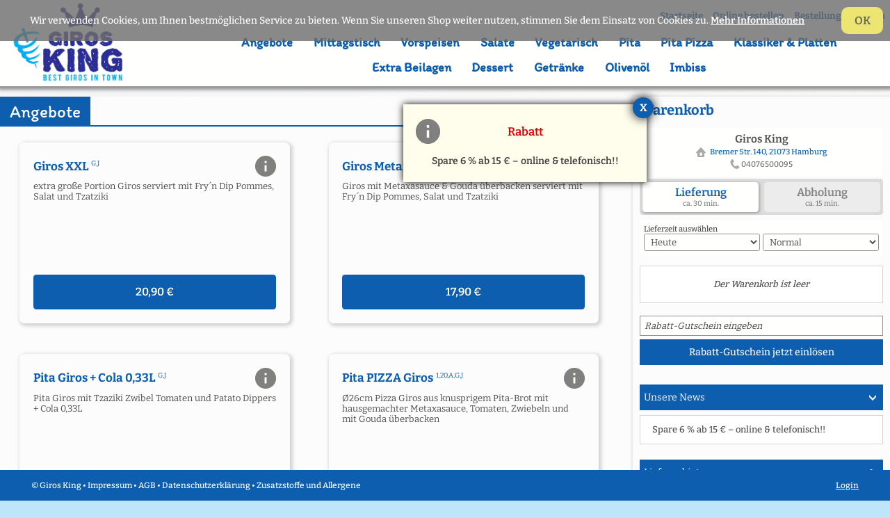

--- FILE ---
content_type: text/html;charset=UTF-8
request_url: https://shop.girosking.de/
body_size: 13444
content:






















<!DOCTYPE html>
<html>
<head>
  <meta http-equiv="Content-Type" content="text/html; charset=UTF-8">
  <meta name="viewport" content="width=device-width, initial-scale=1">

  <title>Bestellung</title>
  
  <link href="css/base_styles.css?20260106" rel="Stylesheet" >
  <link href="css/shopcart.css?20260106" rel="Stylesheet">
  <link href="css/street_styles.css?20260106" rel="Stylesheet">
  <link href="css/user_message.css?20260106" rel="Stylesheet">
  <link href="css/article_infos.css?20260106" rel="Stylesheet">
  <link href="css/article_edit.css?20260106" rel="Stylesheet">
  <link href="css/articles.css?20260106" rel="Stylesheet">
  <link href="css/closeWarning.css?20260106" rel="Stylesheet">

  <link rel="Stylesheet" type="text/css" href="https://delivoro.de/girosking21073/static/css/customize_2.css?1769019332207">
  
  <script type="text/javascript" src="js/current-device.min.js?20260106" ></script>
  <script type="text/javascript" src="js/js.cookie.js?20260106" ></script>
  <script type="text/javascript" src="js_mine/functions.js?20260106" ></script>
  <script type="text/javascript" src="js_mine/streets.js?20260106" ></script>
  <script type="text/javascript" src="js_mine/shopcar.js?20260106" ></script>
  <script type="text/javascript" src="js_mine/userPopup.js?20260106" ></script>
  <script type="text/javascript" src="js_mine/articles.js?20260106" ></script>
  <script type="text/javascript" src="js_mine/view.js?20260106" ></script>
  <script type="text/javascript" src="js_mine/cookies.js?20260106" ></script>
  <script type="text/javascript" src="js_mine/closeWarning.js?20260106" ></script>
  
  <link rel="icon" href="favicon.ico;jsessionid=7745FBE43859403EFC87108FC8D26343">
  
</head>


<body onresize="updateDesktopView('order'); updateSubArticlesDiv(); updateMenuDiv();">



  <div id="user_popup">
    <div class="user_popup_close" onclick="closePopup();">X</div>
    <div class="popup_title">Rabatt</div>
    <div class="popup_text">Spare 6 % ab 15 € – online & telefonisch!!</div>
  </div>
        


  <div id="menu_area" class="popup_area">
    <div id="menu_popup"></div>
  </div>


  <div id="editPositionArea" class="popup_area" onclick="event.stopPropagation()">
    <div id="edit_position_popup"></div>
  </div>


  <div id="salesHelpArea" class="popup_area">
    <div id="saleshelp_popup"></div>
  </div>
          
          
          
  <div id="warnArea" class="popup_area">
    <div class="popup">
      <div id="pBoxArea">
        <div class="text_advanced" id="warnTitle"></div>
        <div class="text_big" id="warnText"></div>
        <div class="action_area"><a href="javascript:hideDiv('warnArea');" class="textlink_advanced" id="warnButton">OK</a></div>
      </div>
    </div>
  </div>



  <div id="paypalBox">
    <div id="paypalInfo">
      <div id="paypalInfo_inner">
        Ihre Bestellung wird übermittelt...
        <br><br>
        <img src="/images/paypal.png" border="0" alt="" style="padding: 20px;" />
      </div>
    </div>
  </div>
  
  
  
  <div id="popup_wait_area">
    <div class="popup_wait">
      <div class="popup_inner">
        Ihre Bestellung wird übermittelt...
      </div>
    </div>
  </div>


  <div id="articleInfoArea">
    <div id="article_popup">
      <div id="popup_close" onclick="closeInfo(event);">X</div>
      <div id="infoTitle" class='popup_title'></div>
      <div id="infoContent" class='info_content'>
        <div class='info_title'></div>
        <table class='info_table'>
        </table>
        <div class='info_title'>Zusatzstoffe</div>
        <div class='info_ingredients'></div>
      </div>
    </div>
  </div>  
  


  <div id="delete_wait_area">
    <div class="popup_wait"></div>
  </div>
  
  

  <div id="questionArea" class="requestArea">
    <div id="questionBox" class="question_box">
      <div id="questionHeader" class="question_header"></div>
      <div id="questionSubtitle" class="question_subtitle"></div>
      <div id="questionBody" class="question_body">
      </div>
      <input type="hidden" id="key_id" value="">
      <input type="hidden" id="key_name" value="">
      <div class="buttons">
        <div id="no_button" class="question_button button_gray" onclick="closeQuestionArea();">Abbrechen</div>
        <div id="yes_button" class="question_button">Löschen</div>
      </div>
    </div>
  </div>
  
  <form name="ImageForm" action="/ImageAction;jsessionid=7745FBE43859403EFC87108FC8D26343" method="post" accept-charset="UTF-8">
    <input type="hidden" name="command" value="">
    <input type="hidden" name="id" value="">
    <input type="hidden" name="articleObjId" value="">
    <input type="hidden" name="objName" value="">
    <input type="hidden" name="objType" value="">
    <input type="hidden" name="imageAreaWidth" value="">
    <input type="hidden" name="imageAreaHeight" value="">
</form>
  


  <header>
    





    <div id="main_navi">

      <div id='navigation'>

        <a href="https://www.girosking.de" target="_top">Startseite</a>
        <a class='active' href="order;jsessionid=7745FBE43859403EFC87108FC8D26343">Online bestellen</a>
        <a  href="orderState;jsessionid=7745FBE43859403EFC87108FC8D26343">Bestellung verfolgen</a>
  

        

      </div>
    </div>
  

    <div id="order_header">
      <div id="menu"></div>
    </div>
    <div id="stickyShopcart" onclick="goToShopcart()"></div>
  </header>


  <div id="base" class="base">
  
  <script>
    checkView("https://shop.girosking.de/", "order");
  </script>

    <div id="main">
      
      <div id="base_articles">
      
        <div id="articles">
        
          <div id="menu2"></div>
          
        </div>
        
        
        <div id="passiveShopcart" class="deco_articles">
        
          <div id="shopcart_passive">
            <div class="title_area">
              <div class="shopcart_title title">Warenkorb</div>
              <button class="continue" onclick="continueShopping()" title="Weiter einkaufen"></button>
            </div>
          </div>
          
        </div>
      </div>


      <div id="base_shopcart" >
      
        <div id="shopcartTitle" class="shopcart_title">Warenkorb</div>
        
        <fieldset id="delivery_conditions_area">
        </fieldset>
        
        
        <div id="customer_area">

          <form name="OrderForm" action="/Order;jsessionid=7745FBE43859403EFC87108FC8D26343" method="post" accept-charset="UTF-8">
          </form>

          <div id="customer" class="content"></div>
          
          <div class="agb_area">
            <input id="agb" class="check" type="checkbox" name='agb' value='true'>
            <label for='agb' class="agb"> 
              Ich habe die <a class='textlink' href='https://www.girosking.de/agb' target='_blank'>AGB</a>
              und die <a class='textlink' href='https://www.girosking.de/dataPrivacy' target='_blank'>Datenschutzerklärung</a>
              gelesen und akzeptiere diese.
            </label>
          </div>
          <div id="agbWarn" class="inputWarnings" style='display: none;'>Bestätigen Sie bitte unsere AGB.</div>
        

          <div class="label_title">Zahlungsart</div>
          
          <div id="payment_area"></div>
          
          <div id="orderNavigation" class="order_navi_area">
            <a onclick="submitOrder(); return false;" id="orderButton">Kostenpflichtig bestellen</a>
          </div>
            
        </div>


        <div id="activeShopcartArea">

          <div id="shopcart">

            <form name="ToOrderForm" action="/ToOrderForm;jsessionid=7745FBE43859403EFC87108FC8D26343" method="post"></form>
            
            <div id="shopcartContent">
            </div>
    
            <div id="orderWarnArea" class="warn_area" style="display: none;">
              <div class="warn_title">Achtung!</div>
              <div id="orderWarnValue" class="warn_text"></div>
            </div>
            
          </div>
          
        </div>



        <div class='shopinfo'>
          <div id="header_promoInfo" class='shopinfo_header header_opened' onclick="changeShowDiv('promoInfo');">Unsere News</div>
          <div id="promoInfo" class="shopinfo_text promotion" style="display: block;">
            Spare 6 % ab 15 € – online & telefonisch!!
          </div>        
        </div>

        <div class="shopinfo">
          <div id="header_deliveryInfo" class='shopinfo_header' onclick="changeShowDiv('deliveryInfo');">Liefergebiet</div>
          <div id="deliveryInfo" class="shopinfo_text">
            <b>21079</b> Mindestbestellwert 12,50 + 2,00&euro; Anfahrtskosten
            <p>
            Liegt Ihre Adresse in unserem Liefergebiet?
            <p>
            <a class="shopinfo_link" onclick="showAddressCheckAreaPopup();">HIER</a> die Adresse und den Mindestbestellwert überprüfen!
          </div>
        </div>
        
        <div class="shopinfo">
          <div id="header_openinghours_area" class='shopinfo_header header_opened' onclick="changeShowDiv('openinghours_area');">Unsere Bestellzeiten</div>
            <div id="openinghours_area" style="display: block;"></div>
        </div>


      </div>
    </div>
    
  </div>
  
  
  
  <div class='popup_area' id="checkAddressArea">
    
    <div id='check_area'>
    
      <div class='header'>Liegt Ihre Adresse in unserem Liefergebiet?</div>
      
      <div id="checkInfoArea" style="display: none;">
        <div class="info" id="checkInfoText"></div>
        <div class="notice">* Wir behalten uns das Recht vor, den Mindestbestellwert für Ihre Bestellung anzupassen, falls es erforderlich wird.</div>
      </div>
      
      <div id="checkWarnArea" style="display: none;">
        <div class="warning">Achtung!</div>
        <div class="warning2" id="checkWarnText">
        </div>
      </div>
      
      <div id='errorArea' class='warning' style="display:none;"></div>
      
      <div class="dataArea">
        <div class="data_row">
          <input class="street" type='text' id='checkStreet' value='' placeholder="Straße und Hausnummer*"
             onkeyup="suggestStreet('checkStreet', 'checkZip', 'checkLocation', 'checkStreetSugg');" onblur="hideSuggestions('checkStreetSugg'); suggestZip('checkStreet', 'checkZip', 'checkLocation', 'checkZipSugg');" autocomplete="off">
        </div>
        <div id='checkStreetSugg' class='suggestions' style='display:none;'></div>
        
        <div class="data_row">
            <input class="zip" type='text' id='checkZip' value='' placeholder="PLZ*" autocomplete="off" onblur="hideSuggestions('checkZipSugg');">
            <input class="location" type='text' id='checkLocation' value='' placeholder="Ort*">
        </div>
        <div id='checkZipSugg' class='suggestions' style='display:none;'></div>
      </div>
      
      <div class="check_actions">
        <div class="check_button button_ok" onclick="checkArea();">Jetzt überprüfen</div>
        <div class="check_button" onclick="hideDiv('checkAddressArea');">Zurück zur Bestellung</div>
      </div>
        
    </div>
  </div>
  

  
  











<footer>
  <div id="footer">
    
    <div>
      &copy; Giros King
      &bull; <a href="impressum;jsessionid=7745FBE43859403EFC87108FC8D26343">Impressum</a>
      &bull; <a href="https://www.girosking.de/agb" target="_blank">AGB</a>
      &bull; <a href="https://www.girosking.de/dataPrivacy" target="_blank">Datenschutzerklärung</a>
      &bull; <a href="ingredients;jsessionid=7745FBE43859403EFC87108FC8D26343">Zusatzstoffe und Allergene</a>
    </div>

    <div class="login">
      <a href="Login;jsessionid=7745FBE43859403EFC87108FC8D26343">Login</a>
    </div>

  </div>
</footer>



<div id="site_bottom">
  <div class="content">
    <div class="text">
      Wir verwenden Cookies, um Ihnen bestmöglichen Service zu bieten. Wenn Sie unseren Shop weiter nutzen, stimmen Sie dem Einsatz von Cookies zu.
      <a href="https://www.girosking.de/dataPrivacy" target="_blank">Mehr Informationen</a>
    </div>
  </div>
  <div class="close" onclick="closeCookies('girosking')">OK</div>
</div>


<script type="text/javascript" charset="UTF-8" src="/js_mine/stickyShopcart.js?20260106" ></script>


      
</body>

<script>
	withoutShopcart = false;
</script>






<script>
  loadMainArticleGroups();
  buildCustomerForm(false, false);
  buildPaymentArea(true, true, true, false);
  activeShopcart = true;

	reloadArticles();

  loadCurrentShopcart();
  loadDeliveryConditions();
  loadOpeningHours();
  loadCustomerData();
</script>


<script>
  checkCookies('girosking'); 
</script>







<script src="https://www.paypal.com/sdk/js?client-id=AWrqfkel8PSC8vw5FOkbf_UxdW_CfZGEvaWDwu82iPqQUWSoNHp4tVEHzyZNfd9XxMSNwAYH6jNpKT7O&currency=EUR&intent=capture&locale=de_DE"></script>
<script type="text/javascript" charset="UTF-8" src="/js_mine/paypal.js?20260106" ></script>


<script>
  updateStyle();
</script>



  
</html>

--- FILE ---
content_type: text/css
request_url: https://delivoro.de/girosking21073/static/css/customize_2.css?1769019332207
body_size: 11596
content:
@font-face {
  font-family: "Itim";
  src: url(../fonts/Itim-Regular.ttf) format("ttf"),
    url(../fonts/Itim-Regular.woff) format("woff"),
    url(../fonts/Itim-Regular.woff2) format("woff2");
  font-weight: 400;
}
@font-face {
  font-family: "Bitter";
  src: url(../fonts/Bitter-Regular.ttf) format("ttf"),
    url(../fonts/Bitter-Regular.woff) format("woff"),
    url(../fonts/Bitter-Regular.woff2) format("woff2");
  font-weight: 400;
}
@font-face {
  font-family: "Bitter";
  src: url(../fonts/Bitter-Medium.ttf) format("ttf"),
    url(../fonts/Bitter-Medium.woff) format("woff"),
    url(../fonts/Bitter-Medium.woff2) format("woff2");
  font-weight: 500;
}
@font-face {
  font-family: "Bitter";
  src: url(../fonts/Bitter-SemiBold.ttf) format("ttf"),
    url(../fonts/Bitter-SemiBold.woff) format("woff"),
    url(../fonts/Bitter-SemiBold.woff2) format("woff2");
  font-weight: 600;
}
@font-face {
  font-family: "Bitter";
  src: url(../fonts/Bitter-Bold.ttf) format("ttf"),
    url(../fonts/Bitter-Bold.woff) format("woff"),
    url(../fonts/Bitter-Bold.woff2) format("woff2");
  font-weight: 700;
}
@font-face {
  font-family: "Bitter";
  src: url(../fonts/Bitter-ExtraBold.ttf) format("ttf"),
    url(../fonts/Bitter-ExtraBold.woff) format("woff"),
    url(../fonts/Bitter-ExtraBold.woff2) format("woff2");
  font-weight: 800;
}
@font-face {
  font-family: "Bitter";
  src: url(../fonts/Bitter-Black.ttf) format("ttf"),
    url(../fonts/Bitter-Black.woff) format("woff"),
    url(../fonts/Bitter-Black.woff2) format("woff2");
  font-weight: 900;
}
:root {
  --foregroundColor1: #5f7c8a;
	--priceCategoryBackground: transparent;
  --priceCategoryForeground: #fffffe;
	--priceBackground: transparent;
  --priceForeground: #fffffe;
	--priceBorder: transparent;
   --bodyBackground: #f6f6f6;
   --color1:#0D5EAF;
   --color2:#fffffe;
   --color3:#bee5fa;
   --color4:#01afef;
  
    --mainBackground: #fffffe;
    --mainForeground: #4d4b4b;
    --highlightedForeground: #d03939;
  
   
  
    --naviForeground: #0D5EAF;
  
    --footerBackground: #0D5EAF;
    --footerForeground: #fffffe;
  
    --articlesBackground: #fffffe;
    --articlesForeground: #4d4b4b;
    --articlesBorder: #d0d0d0;
  
    --menuColor1: #0D5EAF;
    --menuColor2: #fffffe;
  
    --priceDisabled: #a69f9f;
    --priceSoldout: #b73636;
    --priceOld: #a4a4a4;
    --priceCategoryBackground: #0D5EAF;
    --priceCategoryForeground: #fffffe;
    --priceBorder: #dcdcdc;
  
    --linkColor: #0D5EAF;
  
    --backgroundColor1: #0D5EAF;
    --foregroundColor1: #fffffe;
  
    --backgroundColor2: #757575;
    --foregroundColor2: #fffffe;
  
    --tipBackground: #53b0c6;
    --tipForeground: #fffffe;
  
   
    --inputBackground: #fffffe;
    --inputForeground: #4d4b4b;
    --inputBorder: #919191;
  
    --shopcartBackground: #e9e9e9;
    --shopcartForeground: #58585a;
  
    --totalsBackground: #58585a;
    --totalsForeground: #fffffe;
    --totalsHighlightedForeground: #f8e057;
    --totalsDiscountForeground: #50e350;
  
    --customerTitleBackground: transparent;
    --customerTitleForeground: #0D5EAF;
  
    --shopcartWarnBackground: #fdfdfd;
    --shopcartWarnForeground: #0D5EAF;
    --shopcartWarnBorder: #0D5EAF;
  
    --orderInfoBackground: #fdfdfd;
    --orderInfoForeground: #716162;
    --orderInfoWarnForeground: #0D5EAF;
    --orderInfoBorder: #d0d0d0;
  
    --orderButtonBackground: #888888;
    --orderButtonForeground: #fffffe;
  
    --bonuscardButtonBackground: #0D5EAF;
    --bonuscardButtonForeground: #f9f4f4;
  
    --shopInfoBackground: #fffffe;
    --shopInfoForeground: #4d4b4b;
      
    --headerBackground: #fffffe;
    --headerForground: #0D5EAF;
  
   
  }



body {
  font-family: "Bitter";
  font-size: 16px;
  background-color: #bee5fa;
  background-image: url(../images/background_main.jpg);
  background-repeat: no-repeat;
  background-position: center top;
  background-attachment: fixed;
  background-size: cover;
}
input,
select,
textarea {
  font-family: "Bitter";
  font-size: 13px;
}
#stickyShopcart {
	margin-right: calc((100% - 1400px) / 2);
}

#base {
  width: 1400px
}

#main {
  background-color: white;
}

header {
  background-color: var(--headerBackground);
  background-size: auto 120px;
  background-image: url(../images/header.png);
}

.deco_articles {
  background-color: white;
}
#navigation a {
  text-transform: none;
  border-radius: 0;
  font-weight: 700;
}

#menu .maingroup_link {
  font-family: "Itim";
  font-size: 18px;
  font-style: normal;
  font-weight: 700;
  font-variant: normal;
  line-height: 30px;
  color: var(--color1);
  cursor: pointer;
  text-decoration: none;
  display: block;
  padding-top: 3px;
  padding-right: 5px;
  padding-bottom: 3px;
  padding-left: 5px;
  border-width: 0;
  text-align: left;
}
#menu .maingroup_link:hover {
  color: var(--color4);
  border-bottom-color: var(--color4);
}
#menu .selected {
  border-bottom: solid 1px var(--color4);
  color: var(--color4);
}
.textlink {
  font-size: 14px;
}
#pBoxArea {
  border-color: #0D5EAF;
}
#pBoxArea .text_advanced {
  background-color: #0D5EAF;
}
.textlink_advanced {
  background-color: #0D5EAF;
}
#base_articles {
  background-color: #fcfcfc;
  padding-right: 1.5rem;
}
#menu2 {
  border-bottom: 2px solid #0D5EAF;
}
#menu2 a {
  font-family: "Itim";
  font-size: 25px;
  font-variant: normal;
  color: #0D5EAF;
  border-radius: 0;
  background-color: transparent;
  border-right: 1px solid #fcfcfc;
  font-weight: 400;
}
#menu2 a.active {
  background-color: #0D5EAF;
  color: #ffffff;
}
#menu2 a:hover {
  background-color: #0D5EAF;
  color: #ffffff;
}
#articles .group_header {
  background-color: transparent;
  color: #bee5fa;
  border-top: 2px solid #0D5EAF;
  border-radius: 0;
  font-size: 16px;
  border-radius: 0;
}
#articles .subgroup_header {
  background-color: #0D5EAF;
  color: white;
  border-top: 2px solid #0D5EAF;
  border-radius: 0;
  font-size: 16px;
  font-weight: 600;
}
#articles .group_description {
  font-size: 13px;
  padding: 1.2rem 1.7rem 1.2rem 1.7rem;
  background-color: #eeeeee;
}
#articles .article_group {
  background-color: transparent;
}
#articles .art_by_group {
  padding: 10px 0 0 6px;
  width: auto;
}
#articles .article {
  width: calc(50% - 4rem);
	min-width: 380px;
	display: flex;
  flex-direction: column;
  min-height: 260px;
	padding: 1.4rem 0;
  margin: 1.6rem 1rem;
	box-shadow: 2px 2px 5px 2px rgba(200,200,200, 0.8);
  border-radius: 0.5rem;
	border: 0;
}
#articles .articlelink {
  padding: 0 1.4rem;
  font-size: 17px;
}
#articles sup {
  font-size: 10px;
}
#articles .article_name {
  font-weight: 700;
  background-color: transparent;
}
#articles .article_description {
  background-color: transparent;
  font-size: 13px;
}
#articles .article_outtime {
  font-weight: 700;
}
#articles .price_area {
	justify-content: space-around;
	padding: 0.9rem 1.4rem 0 1.4rem;
}

#articles .price {
	margin: 0 0.4rem;
  background-color: #0D5EAF;
  color: white;
	width: auto;
  flex-grow: 1;
	border: 0;
	border-radius: 0.3rem;
}

#articles .price:last-child {
  margin-right: 0;
}
#articles .price:first-child {
  margin-left: 0;
}

#articles .pricecategory {
  padding: 0.5rem 0 0 0;
  border-radius: 0;
	text-align: center;
}
#articles .pricelink {
  width: 100%;
	border: 0;
	padding: 0;
	align-items: center;
}
#articles .price_description {
  color: #58585a;
}

#base_shopcart {
  background-color: #fcfcfc;
  width: 370px;
  box-shadow: 2px 2px 5px 2px rgba(200,200,200, 0.8);
}
#base_shopcart .warning {
  font-size: 14px;
  font-weight: 600;
  border: 1px solid grey;
  padding: 10px;
  margin: 5px 15px 0px 15px;
}
#shopcart {
}
.shopcart_title {
  color: #0D5EAF;
  font-size: 20px;
  font-weight: 700;
}
#shopcart .subposition {
  color: #555555;
  font-weight: normal;
}
#shopcart a.subpos {
  color: #555555;
  font-weight: normal;
}
#positions {
  border-bottom: 0;
}
#totals {
  background: var(--color1);
  border-radius: 0;
  font-size: 16px;
  padding-bottom: 7px;
  color: var(--color2);
}
#shopcart .sum {
  font-size: 17px;
}
#shopcart_extra {
  background-color: #bee5fa;
  font-size: 14px;
}
#shopcart_extra .footnote {
  height: auto;
  font-size: 12px;
}
#shopcart_passive .title {
}
#base_shopcart .order_navi_area a {
  font-size: 1.2rem;
  font-weight: 600;
  background-color: #0D5EAF;
  border: 0;
}
#order_bonuscard {
  margin-top: 1.3rem;
  margin-bottom: 0.9rem;
}
#order_bonuscard a {
  font-size: 1rem;
  background-color: var(--color1);
  color: var(--color2);
  padding: 0.7rem 0;
}
.shopinfo {
}
.shopinfo_header {
  background-color: var(--color1);
  border: 0;
  border-radius: 0;
  font-size: 14px;
  font-weight: 400;
  color: var(--color2);
}
.shopinfo_text {
  font-size: 13px;
  background-color: white;
  box-shadow: none;
  border: 1px solid #d6d6d6;
  margin: 0;
  margin-top: 7px;
}
.promotion {
  font-size: 13px;
  background-color: white;
}
.openinghours {
  font-size: 13px;
}
.day {
  padding-left: 5px;
}
.shopinfo_link {
  color: #0D5EAF;
  font-size: 15px;
  font-weight: 700;
}
#customer {
}
.customer_title {
  color: #0D5EAF;
  font-size: 20px;
  font-weight: 700;
  background-color: transparent;
}
#customer {
  font-size: 13px;
}
#customer .label {
  height: 19px;
}
#customer select {
  height: auto;
}
#impressum {
  font-size: 13px;
  background-color: #fcfcfc;
}
#impressum .title {
  font-size: 20px;
  color: var(--color1);
}
#impressum .cell {
  font-size: 13px;
}
#impressum input {
  font-size: 13px;
}
#impressum .button {
  font-size: 15px;
  background-color: var(--color1);
  font-weight: 400;
  color: var(--color2);
}
#impressum .section {
  font-size: 25px;
  font-family: "Itim";
  font-weight: 400;
  padding-bottom: 10px;
}
#impressum .order_info {
  line-height: 30px;
  font-size: 13px;
}
#impressum .orderwarning {
  font-size: 15px;
  padding-top: 20px;
  font-weight: 400;
}
#impressum .info {
  font-size: 13px;
  line-height: 25px;
}
.impressum_shopinfo .header {
  border-radius: 0;
  font-size: 15px;
  background-color: #bee5fa;
  font-weight: 400;
  color: #252525;
}
.impressum_shopinfo .text {
  font-size: 15px;
  background-color: transparent;
  box-shadow: none;
  margin: 8px 0 10px 0;
  border: 0;
}
#impressum .orderWait_area {
  padding-top: 0;
}
#impressum .state {
  height: 145px;
}
#impressum .state_image {
  height: 141px;
}
#impressum .cust_data {
  font-size: 13px;
  padding-bottom: 15px;
}
#positions td {
  font-size: 13px;
}
#positions .totals {
  font-size: 15px;
  font-weight: 700;
}

#delivery_conditions_area .type_selected .type_title {
  color: #0D5EAF;
}

#openinghours_area .current {
  color: var(--color2);
  background-color: var(--color1);
  font-weight: 600;
}

#articles .disabled {
  color: var(--priceDisabled);
  background-color: var(--color3);
  cursor: auto;
}

#articles .article_title {
  color: var(--color1);
}

#ingredients_area .ingredient_key {
 
  color: var(--color1);
  
}

#user_popup .user_popup_close{
  background: var(--color1);
}

@media (max-width: 1400px) {
  #base {
    width: 100%;
  }
}

--- FILE ---
content_type: text/javascript
request_url: https://shop.girosking.de/js_mine/cookies.js?20260106
body_size: 373
content:
function checkCookies(e){null==Cookies.getJSON("eoshop_"+e)&&setTimeout(function(){var e=document.getElementById("site_bottom");null!=e&&(e.style.display="flex",e.style.height="auto")},500)}function closeCookies(e){var o=document.getElementById("site_bottom");null!=o&&(null==Cookies.getJSON("eoshop_"+e)&&Cookies.set("eoshop_"+e,"1",{expires:365}),o.style.display="none")}

--- FILE ---
content_type: text/javascript
request_url: https://shop.girosking.de/js_mine/articles.js?20260106
body_size: 15250
content:
var currentOrderPosition=null,lastSelectedArticleDivId=null;function clearArticlePopups(){hideDiv("menu_area"),hideDiv("editPositionArea"),hideDiv("salesHelpArea"),document.getElementById("menu_popup").innerHTML="",document.getElementById("edit_position_popup").innerHTML="",document.getElementById("saleshelp_popup").innerHTML=""}function updateOrderView(e){if(!evaluateError(e)){var t=e.state;switch(clearArticlePopups(),t){case"ARTICLES_FROM_GROUP":document.getElementsByTagName("html")[0].style.overflowY="scroll",withoutShopcart?updateMobileShopcart(e,!0):updateShopcart(e);break;case"MENU_SUB_ARTICLES":showMenuArticles(e);break;case"ALL_SUB_ARTICLES":showSubArticles(e);break;case"SALES_HELP_ARTICLES":showSalesHelpArticles(e)}updateStyle()}}function showInfo(e,t){t.stopPropagation();t=new FormData,t.append("command","getIngredients"),t.append("articleId",e),e=new URLSearchParams(t);fetch("do",{method:"POST",body:e}).then(e=>e.json()).then(e=>{processShowInfo(e)})}function processShowInfo(n){if(null!=n&&!evaluateError(n)){var e=document.getElementById("articleInfoArea");if(null!=e){document.getElementById("infoTitle").innerText=n.articleName;var i=document.getElementById("infoContent");if(i.innerHTML="",0<n.labelList.length){var t,o=createHtmlElement("div","art_labels");i.appendChild(o);for(t of n.labelList){var r=createHtmlElement("div","art_label"),l=(r.classList.add(""+t.cssClassName),o.appendChild(r),createHtmlElement("span","tooltip",t.tooltipText));r.appendChild(l)}}if(""!=n.articleDescription&&(d=createHtmlElement("div","art_description",n.articleDescription),i.appendChild(d)),0<n.nutrientList.length){var a,c,d=createHtmlElement("div","info_title",n.nutrientTitle),s=(i.appendChild(d),createHtmlElement("table","info_table")),u=(i.appendChild(s),n.nutrientList.length);let t;for(let e=0;e<u;e++)c=n.nutrientList[e],a=createHtmlElement("tr"),s.appendChild(a),(t=createHtmlElement("td")).innerText=c.name,a.appendChild(t),t=createHtmlElement("td","value",""+c.value),a.appendChild(t)}if(0<n.ingredientList.length){var d=createHtmlElement("div","info_title","Zusatzstoffe"),m=(i.appendChild(d),createHtmlElement("div","info_ingredients")),p=n.ingredientList.length;for(let e=0;e<p;e++)m.innerHTML=m.innerHTML+" "+n.ingredientList[e],e!=p-1&&(m.innerHTML=m.innerHTML+";");i.appendChild(m)}if(0<n.lmivList.length){var f,h,g,d=createHtmlElement("div","info_title"),I=(i.appendChild(d),createHtmlElement("div","info_ingredients")),v=(i.appendChild(I),n.lmivList.length);for(let e=0;e<v;e++)g=n.lmivList[e],f=createHtmlElement("div","row"),I.appendChild(f),h=createHtmlElement("div","column_section",""+g.name),f.appendChild(h),h=createHtmlElement("div","column_data",""+g.value),f.appendChild(h)}if(0<n.labelList.length){var y,d=createHtmlElement("div","info_title","Produkt-Kennzeichnung"),b=(i.appendChild(d),createHtmlElement("div","info_ingredients"));i.appendChild(b);for(y of n.labelList){var E=createHtmlElement("div","label_box"),P=(b.appendChild(E),createHtmlElement("div","label_icon"));P.classList.add(""+y.cssClassName),E.appendChild(P),E.appendChild(createHtmlElement("div","label_name","- "+y.tooltipText))}}e.style.display="block",updateArticleInfoDiv()}}}function updateArticleInfoDiv(){var e,t,n=document.getElementById("article_popup");null!=n&&(n=n.offsetHeight,e=document.getElementById("infoTitle").offsetHeight,(t=document.getElementById("infoContent")).style.height="auto",n-e<t.offsetHeight)&&(t.style.height=n-e-15+"px")}function closeInfo(e){e.stopPropagation();var e=document.getElementById("articleInfoArea");null!=e&&(e.style.display="none",null!=(e=document.getElementById("infoContent")))&&(e.innerHTML="")}function selectArticle(e,t,n){n.stopPropagation(),processArticleSelection("selectArticle",e,t,"","")}function selectMenuArticle(e,t,n){processArticleSelection("menu","",e,t,n)}function abortMenuItem(e,t){processArticleSelection("breakMenuItem","","",e,t)}function selectSalesHelpArticle(e,t,n,i){i.stopPropagation(),processArticleSelection("salesHelp",e,t,n,"")}function abortSalesHelpItem(e){processArticleSelection("breakSalesHelpItem","","",e,"")}function abortAllSalesHelpItems(){processArticleSelection("abortSalesHelp","","",0,"")}function abortMenu(e){processArticleSelection("abortMenu","",e,0,"")}function processArticleSelection(e,t,n,i,o){var r=new FormData,e=(r.append("command",e),r.append("articleUuid",t),r.append("id",n),r.append("menuitem",i),r.append("item",o),new URLSearchParams(r));fetch("do",{method:"POST",body:e}).then(e=>e.json()).then(e=>{updateOrderView(e)}).catch(e=>console.log("processArticleSelection() - error by fetch execute: ",e))}function closeQuestionArea(){hideDiv("questionArea")}function showDeleteArticleImage(e,t,n){n.stopPropagation(),document.getElementById("questionHeader").innerHTML="Bild löschen",document.getElementById("questionSubtitle").innerHTML="Ausgewählter Artikel: "+t,document.getElementById("questionBody").innerHTML="Im nächsten Schritt wird das Bild zum ausgewählten Artikel gelöscht. Diese Aktion kann nicht rückgängig gemacht werden!<br>Möchten Sie fortfahren?",document.getElementById("key_id").value=""+e,document.getElementById("key_name").value=""+t,document.getElementById("yes_button").onclick=function(e){var t=document.getElementById("key_id"),n=document.getElementById("key_name");deleteArticleImage(t.value,n.value)},showDiv("questionArea")}function showDeleteGroupImage(e,t){document.getElementById("questionHeader").innerHTML="Bild löschen",document.getElementById("questionSubtitle").innerHTML="Ausgewählte Artikel-Gruppe: "+t,document.getElementById("questionBody").innerHTML="Im nächsten Schritt wird das Bild zur ausgewählten Artikel-Gruppe gelöscht. Diese Aktion kann nicht rückgängig gemacht werden!<br>Möchten Sie fortfahren?",document.getElementById("key_id").value=""+e,document.getElementById("yes_button").onclick=function(e){deleteGroupImage(document.getElementById("key_id").value)},showDiv("questionArea")}function deleteArticleImage(e,t){document.getElementById("questionArea").style.display="none",showDiv("delete_wait_area"),document.ImageForm.command.value="delete",document.ImageForm.id.value=e,document.ImageForm.objName.value=t,document.ImageForm.objType.value=1,document.ImageForm.submit()}function addArticleImage(e,t,n,i,o,r){r.stopPropagation(),document.ImageForm.command.value="add",document.ImageForm.id.value=e,document.ImageForm.articleObjId.value=t,document.ImageForm.objName.value=n,document.ImageForm.objType.value=1,document.ImageForm.imageAreaWidth.value=i,document.ImageForm.imageAreaHeight.value=o,document.ImageForm.submit()}function deleteGroupImage(e){document.getElementById("questionArea").style.display="none",showDiv("delete_wait_area"),document.ImageForm.command.value="delete",document.ImageForm.id.value=e,document.ImageForm.objType.value=2,document.ImageForm.submit()}function addGroupImage(e,t,n,i){document.ImageForm.command.value="add",document.ImageForm.id.value=e,document.ImageForm.objName.value=t,document.ImageForm.objType.value=2,document.ImageForm.imageAreaWidth.value=n,document.ImageForm.imageAreaHeight.value=i,document.ImageForm.submit()}function scrollToDiv(e){e=document.getElementById(e);null!=e&&e.scrollIntoView({behavior:"smooth",block:"center"})}function updateMenuDiv(){var n=document.getElementById("menu_area");if(null!=n&&!n.hidden&&"block"==n.style.display){n=document.getElementById("menuItems");if(null!=n){var i=document.getElementsByTagName("footer")[0].offsetHeight,o=document.getElementById("menuHeader").offsetHeight+5,r=document.getElementById("menuItemsHeader").offsetHeight+5,l=(n.style.height="auto",n.offsetHeight);let e=50,t=sessionStorage.getItem("BASE_WIDTH_FOR_MOBILE");null==t&&(t=950),window.innerWidth<t&&(e=0);o=window.innerHeight-e-o-r-i;o<l&&(n.style.height=o+"px")}}}function updateSalesHelpDiv(){var n=document.getElementById("salesHelpArea");if(null!=n&&!n.hidden&&"block"==n.style.display){n=document.getElementById("shArticlesArea");if(null!=n){var i=document.getElementsByTagName("footer")[0].offsetHeight,o=document.getElementById("saleshelpHeader").offsetHeight+5,r=(n.style.height="auto",n.offsetHeight);let e=50,t=sessionStorage.getItem("BASE_WIDTH_FOR_MOBILE");null==t&&(t=950),window.innerWidth<t&&(e=0);o=window.innerHeight-e-o-i;o<r&&(n.style.height=o+"px")}}}function closeSalesHelpPopup(){currentOrderPosition=null,hideDiv("salesHelpArea"),abortAllSalesHelpItems()}function createGroupEditArea(t,n){var e=createDiv("group_edit",null,"i_"+t.imageUuid),i=(null!=t.imageUrl&&e.classList.add("group_edit_extend"),createDiv("art_image addImage"));e.appendChild(i),i.onclick=function(){var e=n.offsetWidth;addGroupImage(""+t.imageUuid,""+t.formattedName,e,n.offsetHeight)};let o="Bild zufügen für";null!=t.imageUrl&&(o="Bild ersetzen für"),o+="'"+t.formattedName+"'";var r=createHtmlElement("span","tooltip",o);return i.appendChild(r),null!=t.imageUrl&&(i=createDiv("art_image deleteImage"),e.appendChild(i),i.onclick=function(){showDeleteGroupImage(""+t.imageUuid,""+t.formattedName)},r=createHtmlElement("span","tooltip","Bild löschen für '"+t.formattedName+"'"),i.appendChild(r)),e}function loadMainArticleGroups(){fetch("GetMainGroups",{method:"POST"}).then(e=>e.json()).then(e=>buildMainGroupsArea(e)).catch(e=>console.log("loadMainArticleGroups() -> Fehelr beim fetch-Aufruf: ",e))}function selectMainArticleGroup(t){var e=new FormData;e.append("command","selectGroup"),e.append("id",t),fetch("do",{method:"POST",body:new URLSearchParams(e)}).then(e=>e.json()).then(e=>{updateSelectedMainGroup(t),buildArticlesArea(e),activeShopcart=!0,updateShowDesktopComponents(!0)}).catch(e=>console.log("selectMainArticleGroup() -> Fehler beim fetch-Aufruf: ",e))}function updateSelectedMainGroup(e){var t;for(t of document.getElementById("menu").getElementsByClassName("maingroup_link"))t.className="maingroup_link";document.getElementById("mg_"+e).classList.add("selected")}function reloadArticles(){fetch("ReloadArticles",{method:"POST"}).then(e=>e.json()).then(e=>buildArticlesArea(e)).catch(e=>console.log("reloadArticles() -> Fehler beim fetch-Aufruf: ",e))}function selectArticlesFromGroup(e){var t=new FormData;t.append("command","selectArticles"),t.append("id",e),fetch("do",{method:"POST",body:new URLSearchParams(t)}).then(e=>e.json()).then(e=>{buildArticlesArea(e)}).catch(e=>console.log("reloadArticles() -> Fehler beim fetch-Aufruf: ",e))}function refreshArticlesData(){fetch("GetCurrentSubArticlesData",{method:"POST"}).then(e=>e.json()).then(e=>{null!=e.error&&null!=e.error&&"ARTICLES_EMPTY"==e.error||updateOrderView(e)}).catch(e=>console.log("refreshArticlesData() -> Fehler beim fetch-Aufruf: ",e))}function addExtra(e,t){var n,i=null;for(n of currentOrderPosition.extrasItemsList){for(var o of n.articleList)if(o.articlePriceObjid==e){i=o;break}if(null!=i)break}if(null!=i){2==i.type?i.count=1:(i.count+=1,t=+(currentOrderPosition.price+t).toFixed(2),currentOrderPosition.price=t,document.getElementById("mainPosPrice").innerHTML=getFormattedPrice(currentOrderPosition.price));var r,l=null;for(r of currentOrderPosition.subExtrasPositions)if(r.articlePriceObjid==i.articlePriceObjid){(l=r).count=i.count;break}null==l&&((l={}).articlePriceObjid=i.articlePriceObjid,l.type=i.type,l.count=i.count,currentOrderPosition.subExtrasPositions.push(l));var t=document.getElementById("ea_"+i.articlePriceObjid),t=(t.classList.contains("extra_selected")||t.classList.add("extra_selected"),document.getElementById("minus_"+i.articlePriceObjid)),t=(t.classList.contains("minus_active")||t.classList.add("minus_active"),t.onclick=function(){subtractExtra(i.articlePriceObjid,i.price)},document.getElementById("count_"+i.articlePriceObjid));t.innerHTML=""+i.count,t.classList.contains("count_active")||t.classList.add("count_active"),2==i.type&&((t=document.getElementById("plus_"+i.articlePriceObjid)).classList.remove("plus_active"),t.onclick=function(){})}}function subtractExtra(e,t){var n,i=null;for(n of currentOrderPosition.extrasItemsList){for(var o of n.articleList)if(o.articlePriceObjid==e){i=o;break}if(null!=i)break}if(null!=i){i.count=i.count-1,i.count<0&&(i.count=0);var r=null,l=-1,a=currentOrderPosition.subExtrasPositions.length;for(let e=0;e<a;e++){var c=currentOrderPosition.subExtrasPositions[e];if(c.articlePriceObjid==i.articlePriceObjid){(r=c).count=i.count,0==r.count&&(l=e);break}}-1<l&&currentOrderPosition.subExtrasPositions.splice(l,1),2!=r.type&&(t=+(currentOrderPosition.price-t).toFixed(2),currentOrderPosition.price=t,document.getElementById("mainPosPrice").innerHTML=getFormattedPrice(currentOrderPosition.price)),0==i.count&&(document.getElementById("ea_"+i.articlePriceObjid).classList.remove("extra_selected"),(t=document.getElementById("minus_"+i.articlePriceObjid)).classList.remove("minus_active"),t.onclick=function(){},2==i.type)&&((t=document.getElementById("plus_"+i.articlePriceObjid)).classList.add("plus_active"),t.onclick=function(){addExtra(i.articlePriceObjid,i.price)});t=document.getElementById("count_"+i.articlePriceObjid);t.innerHTML=""+i.count,0==i.count&&t.classList.remove("count_active")}}function checkSubPositionsForArticlePriceObjid(e,t){var n,i=0,o=null;if(null!=currentOrderPosition)for(var r of currentOrderPosition.extrasItemsList){for(var l of r.articleList)if(l.articlePriceObjid==t){o=l;break}if(null!=o)break}for(n of e)if(n.articlePriceObjid==t){i+=n.count;break}return null!=o&&(0<i&&(currentOrderPosition.price=currentOrderPosition.price-o.price*i),i=o.count,currentOrderPosition.price=currentOrderPosition.price+o.price*i),i}function updateSubArticlesDiv(){var i=document.getElementById("editPositionArea");if(null!=i&&!i.hidden&&"block"==i.style.display){i=document.getElementById("extrasArea");if(null!=i){i.style.height="auto";var o=i.offsetHeight,r=document.getElementsByTagName("footer")[0].offsetHeight,l=document.getElementById("posHeader").offsetHeight+5,a=document.getElementById("extrasHeader");let e=0,t=(null!=a&&(e=a.offsetHeight+5),50),n=sessionStorage.getItem("BASE_WIDTH_FOR_MOBILE");null==n&&(n=950),window.innerWidth<n&&(t=0);a=window.innerHeight-t-l-e-r;a<o&&(i.style.height=a+"px")}}}function closePositionEditPopup(){currentOrderPosition=null,hideDiv("editPositionArea")}function deleteMenuPositionByPosId(e){var t=new FormData;t.append("command","deleteMenuPosition"),t.append("positionId",e),fetch("do",{method:"POST",body:new URLSearchParams(t)}).then(e=>e.json()).then(e=>updateOrderView(e)).catch(e=>console.log("deleteMenuPositionByPosId() --\x3e Fehler bei der Ausführung: "+e))}function addExtrasToPosition(e){if(null==currentOrderPosition)console.log("addExtrasToPosition(): currentOrderPosition is null.");else{var t,n,i=[];for(t of currentOrderPosition.subExtrasPositions)0<t.count&&((n={}).articlePriceObjid=""+t.articlePriceObjid,n.type=t.type,n.count=t.count,i.push(n));var o=new FormData;o.append("command","addSubPositions"),o.append("positionId",""+e),o.append("extras",JSON.stringify(i)),fetch("do",{method:"POST",body:new URLSearchParams(o)}).then(e=>e.json()).then(e=>{document.getElementById("editPositionArea").style.display="none",currentOrderPosition=null,updateOrderView(e)}).catch(e=>console.log("addExtrasToPosition() --\x3e Fehler bei fetch-Verarbeitung: "+e))}}

--- FILE ---
content_type: text/javascript
request_url: https://shop.girosking.de/js_mine/streets.js?20260106
body_size: 8722
content:
var streetArray=[],zipArray=[],ENTER=13,ARROWUP=38,ARROWDOWN=40,highlightedIndex=-1,currentStreetValue="";function suggestStreet(t,n,e,r){let i=document.getElementById(t);currentStreetValue!=i.value&&(document.getElementById(n).value="",document.getElementById(e).value="",i.onkeydown=function(e){switch(e.keyCode){case ARROWUP:0<highlightedIndex&&highlightedIndex--,highlightSuggestion(r);break;case ARROWDOWN:highlightedIndex<streetArray.length-1&&highlightedIndex++,highlightSuggestion(r);break;case ENTER:-1<highlightedIndex&&highlightedIndex<streetArray.length&&(i.value=streetArray[highlightedIndex]+" ",hideSuggestions(r),highlightedIndex=-1,currentStreetValue="",streetArray=[])}},2<i.value.length)&&(currentStreetValue=i.value,(e=new FormData).append("prefix",""+i.value),e.append("type","1"),fetch("GetStreets",{method:"POST",body:new URLSearchParams(e)}).then(e=>e.json()).then(e=>{updateDivForStreet(t,n,r),showStreetSuggestions(e,r)}))}function showStreetSuggestions(e,t){if(0==(streetArray=e).length)hideSuggestions(t);else{var n=document.getElementById(t);n.innerHTML="";for(let e=0;e<streetArray.length;e++){var r=createDiv("item",streetArray[e]);0==e&&(r.classList.add("selected"),highlightedIndex=0),n.appendChild(r)}n.style.display="block"}}function updateDivForStreet(e,t,n){let r=document.getElementById(n),i=document.getElementById(e);null!=r&&null!=i&&(r.style.width=i.offsetWidth,r.style.height=i.offsetHeight,r.style.backgroundColor="white",r.onmouseup=function(e){e.preventDefault(),i.focus({focusVisible:!0})},r.onmouseover=function(e){e.preventDefault(),highlightMouseSuggestion(oTarget=e.target,r)},r.onmousedown=function(e){e.preventDefault(),oTarget=e.target,i.value=oTarget.firstChild.nodeValue+" ",currentStreetValue=oTarget.firstChild.nodeValue,hideSuggestions(n),i.focus({focusVisible:!0})})}function suggestZip(e,t,r,i){zipArray=[];let a=document.getElementById(t);a.onkeydown=function(e){switch(e.keyCode){case ARROWUP:0<highlightedIndex&&highlightedIndex--,highlightSuggestion(i);break;case ARROWDOWN:highlightedIndex<zipArray.length-1&&highlightedIndex++,highlightSuggestion(i);break;case ENTER:var t,n;-1<highlightedIndex&&highlightedIndex<zipArray.length&&(t=zipArray[highlightedIndex],a.value=t.zip,(n=document.getElementById(r)).value=t.location,hideSuggestions(i),highlightedIndex=-1,zipArray=[],n.focus())}};var n,e=document.getElementById(e);null!=e&&""!=e.value&&((n=new FormData).append("street",""+e.value),n.append("type","2"),fetch("GetStreets",{method:"POST",body:new URLSearchParams(n)}).then(e=>e.json()).then(e=>{updateDivForZip(t,r,i),showZipSuggestions(e,t,r,i)}))}function updateDivForZip(e,r,i){let t=document.getElementById(i),a=document.getElementById(e);t.style.width="200",t.style.height=a.offsetHeight,t.style.backgroundColor="white",t.onmouseup=function(){a.focus()},t.onmouseover=function(e){highlightMouseSuggestion(oTarget=e.target,t)},t.onmousedown=function(e){oTarget=e.target;let t=null;for(var n in zipArray)if(zipArray[n].zip+" "+zipArray[n].location==oTarget.firstChild.nodeValue){t=zipArray[n];break}null!=t&&(a.value=t.zip,document.getElementById(r).value=t.location,hideSuggestions(i),a.focus())}}function showZipSuggestions(e,t,n,r){if(0==(zipArray=e).length)hideSuggestions(r);else if(1==zipArray.length)hideSuggestions(r),e=zipArray[0],(t=document.getElementById(t)).value=e.zip,document.getElementById(n).value=e.location,t.focus();else{var i,a=document.getElementById(r);for(i in a.innerHTML="",zipArray){var l=createDiv("item",zipArray[i].zip+" "+zipArray[i].location);0==i&&(l.classList.add("selected"),highlightedIndex=0),a.appendChild(l)}a.style.display="block"}}function hideSuggestions(e){e=document.getElementById(e);e.innerHTML="",e.style.display="none"}function highlightSuggestion(e){var t=document.getElementById(e).getElementsByClassName("item");for(let e=0;e<t.length;e++){var n=t[e];e===highlightedIndex?n.classList.add("selected"):n.classList.contains("selected")&&n.classList.remove("selected")}}function highlightMouseSuggestion(e,t){for(var n of t.childNodes)n===e?n.classList.add("selected"):n.classList.contains("selected")&&n.classList.remove("selected")}function checkAddressDataForOrder(){var e,t=document.getElementById("street"),n=document.getElementById("zip"),r=document.getElementById("location");null!=t&&""!=t.value&&null!=n&&""!=n.value&&null!=r&&""!=r.value&&((e=new FormData).append("street",""+t.value),e.append("zip",""+n.value),e.append("location",""+r.value),fetch("/CheckStreetData",{method:"POST",body:new URLSearchParams(e)}).then(e=>e.json()).then(e=>{updateShopcart(e)}).catch(e=>console.log("checkAddressDataForOrder() -> fetch with error: "+e)))}function updateOrderInfos(n){if(null==n)console.log("updateOrderInfos() ==> Data-Obj is null.");else{hideDiv("orderWarnArea");var r=document.getElementById("orderWarnValue"),i=(r.innerHTML="",document.getElementById("street")),i=(null!=i&&""!=n.street&&(i.value=n.street),document.getElementById("zip")),i=(null!=i&&""!=n.zip&&(i.value=n.zip),document.getElementById("location")),i=(null!=i&&""!=n.location&&(i.value=n.location),document.getElementById("orderInfoArea"));if(null!=i){i.style.display="none",i.classList.remove("info_area_warn"),i.innerHTML="";let t=!1;if(null!=n.info&&(r.innerHTML=n.info,showDiv("orderWarnArea")),null!=n.minOrderValue&&(t=!0,r=createDiv("order_info_box"),n.minOrderValueReached||r.classList.add("order_info_warn"),r.innerHTML="Der Mindestbestellwert beträgt <b>"+n.minOrderValue+" &euro;*</b><br><span class='footnote'>* Anfahrtskosten, EC-/Onlinezahlung-Gebühren u.ä. sind davon ausgeschlossen</span><br>",i.appendChild(r)),null!=n.deliveryCost&&(t=!0,(r=createDiv("order_info_box order_info_warn")).innerHTML="Die Anfahrtskosten betragen <b>"+n.deliveryCost+" &euro;</b><br>",null!=n.deliveryCostFree&&(r.innerHTML+="Die Anfahrtskosten <u>entfallen</u> ab einem Bestellwert über <b>"+n.deliveryCostFree+" &euro;</b><br>"),i.appendChild(r)),n.addressNotIdentified&&(null!=n.minOrderValue||null!=n.deliveryCost)){t=!0;r=createDiv("order_info_box order_info_warn");let e="Die von Ihnen eingegebene Adresse ist nicht bekannt!<br>Aus diesem Grund müssen wir leider<b>";null!=n.minOrderValue&&(e+=" den Mindestbestellwert",null!=n.deliveryCost)&&(e+=" und"),null!=n.deliveryCost&&(e+=" die Anfahrtskosten"),e+=" auf den Maximalbetrag setzen.<br>Im Zweifelsfall wird unser Mitarbeiter sich bei Ihnen telefonisch melden.",r.innerHTML=e,i.appendChild(r)}n.insideDeliveryArea||(t=!0,i.appendChild(createDiv("order_info_box order_info_warn","Die eingegebene Adresse liegt leider außerhalb unseres Liefergebietes!<br>Die Lieferung an diese Adresse ist nicht möglich!"))),t&&(i.style.display="block")}updateOrderButton(n.insideDeliveryArea)}}function updateOrderButton(e){var t=document.getElementById("orderButton");null!=t&&(e?(t.classList.remove("disabled"),t.onclick=function(){return submitOrder(),!1}):(t.classList.add("disabled"),t.onclick=function(){}))}function showAddressCheckAreaPopup(){document.getElementById("checkStreet").value="",document.getElementById("checkZip").value="",document.getElementById("checkLocation").value="",hideDiv("checkWarnArea"),hideDiv("checkInfoArea"),hideWarnDiv("errorArea"),showDiv("checkAddressArea")}function checkArea(){hideDiv("checkWarnArea"),hideDiv("checkInfoArea"),hideWarnDiv("errorArea");var e,t=document.getElementById("checkStreet"),n=document.getElementById("checkZip"),r=document.getElementById("checkLocation");""==t.value||""==n.value||""==r.value?((e=document.getElementById("errorArea")).innerHTML="Bitte alle Felder ausfüllen!",e.style.display="block"):((e=new FormData).append("command","checkArea"),e.append("street",t.value),e.append("zip",n.value),e.append("location",r.value),fetch("do",{method:"POST",body:new URLSearchParams(e)}).then(e=>e.json()).then(e=>updateCheckAreaState(e)).catch(e=>console.log("checkArea() -> Error by fetch-execute: ",e)))}function updateCheckAreaState(e){hideDiv("checkWarnArea"),hideDiv("checkInfoArea"),hideWarnDiv("errorArea"),null==e?console.log("updateCheckAreaState() --\x3e paramData is null."):evaluateError(e)||(e.insideDeliveryArea?(document.getElementById("checkInfoText").innerHTML=""+e.minOrderValueMessage,""!=e.deliveryCostMessage&&(document.getElementById("checkInfoText").innerHTML+="<br><br>"+e.deliveryCostMessage),showDiv("checkInfoArea"),null!=e.warnMessage&&null!=e.warnMessage&&""!=e.warnMessage&&(document.getElementById("checkWarnText").innerHTML=""+e.warnMessage,showDiv("checkWarnArea"))):(document.getElementById("checkWarnText").innerHTML="Die eingegebene Adresse liegt leider außerhalb unseres Liefergebietes!<br>Die Lieferung an diese Adresse ist nicht möglich!",showDiv("checkWarnArea")))}

--- FILE ---
content_type: text/javascript
request_url: https://shop.girosking.de/js/js.cookie.js?20260106
body_size: 1689
content:
(e=>{var n,t,o=!1;"function"==typeof define&&define.amd&&(define(e),o=!0),"object"==typeof exports&&(module.exports=e(),o=!0),o||(n=window.Cookies,(t=window.Cookies=e()).noConflict=function(){return window.Cookies=n,t})})(function(){function C(){for(var e=0,n={};e<arguments.length;e++){var t,o=arguments[e];for(t in o)n[t]=o[t]}return n}return function e(l){function m(e,n,t){var o,r;if("undefined"!=typeof document){if(1<arguments.length){"number"==typeof(t=C({path:"/"},m.defaults,t)).expires&&((r=new Date).setMilliseconds(r.getMilliseconds()+864e5*t.expires),t.expires=r),t.expires=t.expires?t.expires.toUTCString():"";try{o=JSON.stringify(n),/^[\{\[]/.test(o)&&(n=o)}catch(e){}n=l.write?l.write(n,e):encodeURIComponent(String(n)).replace(/%(23|24|26|2B|3A|3C|3E|3D|2F|3F|40|5B|5D|5E|60|7B|7D|7C)/g,decodeURIComponent),e=(e=(e=encodeURIComponent(String(e))).replace(/%(23|24|26|2B|5E|60|7C)/g,decodeURIComponent)).replace(/[\(\)]/g,escape);var i,c="";for(i in t)t[i]&&(c+="; "+i,!0!==t[i])&&(c+="="+t[i]);return document.cookie=e+"="+n+c+"; SameSite=Lax"}e||(o={});for(var s=document.cookie?document.cookie.split("; "):[],a=/(%[0-9A-Z]{2})+/g,p=0;p<s.length;p++){var d=s[p].split("="),f=d.slice(1).join("=");this.json||'"'!==f.charAt(0)||(f=f.slice(1,-1));try{var u=d[0].replace(a,decodeURIComponent),f=l.read?l.read(f,u):l(f,u)||f.replace(a,decodeURIComponent);if(this.json)try{f=JSON.parse(f)}catch(e){}if(e===u){o=f;break}e||(o[u]=f)}catch(e){}}return o}}return(m.set=m).get=function(e){return m.call(m,e)},m.getJSON=function(){return m.apply({json:!0},[].slice.call(arguments))},m.defaults={},m.remove=function(e,n){m(e,"",C(n,{expires:-1}))},m.withConverter=e,m}(function(){})});

--- FILE ---
content_type: text/javascript
request_url: https://shop.girosking.de/js_mine/closeWarning.js?20260106
body_size: 408
content:
function startCloseWarning(e){var t=e,l=setInterval(()=>{var e,n;(t-=1)<=0?(null!=(e=document.getElementById("closeWarningArea"))&&(e.innerHTML="Achtung!<br><br>Unser Onlineshop hat bereits geschlossen!"),clearTimeout(l)):(e=1==t?"Minute":"Minuten",e+="!",null!=(n=document.getElementById("timeBox"))?(n.innerHTML=""+t,null!=(n=document.getElementById("minutesBox"))&&(n.innerHTML=e)):clearTimeout(l))},6e4)}